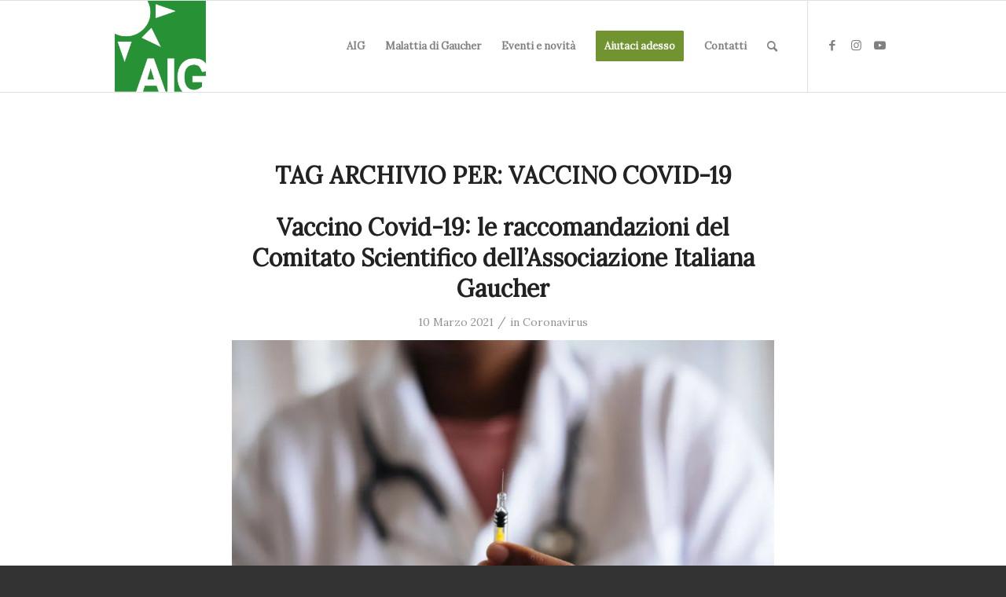

--- FILE ---
content_type: text/plain
request_url: https://www.google-analytics.com/j/collect?v=1&_v=j102&a=245010982&t=pageview&_s=1&dl=https%3A%2F%2Fwww.gaucheritalia.org%2Ftag%2Fvaccino-covid-19%2F&ul=en-us%40posix&dt=Vaccino%20Covid-19%20Archivi%20-%20Associazione%20Italiana%20Gaucher%20ONLUS&sr=1280x720&vp=1280x720&_u=IEBAAEABAAAAACAAI~&jid=638494785&gjid=880601657&cid=472739636.1769748690&tid=UA-4572143-25&_gid=4935723.1769748690&_r=1&_slc=1&z=263345685
body_size: -452
content:
2,cG-046XNEH8F7